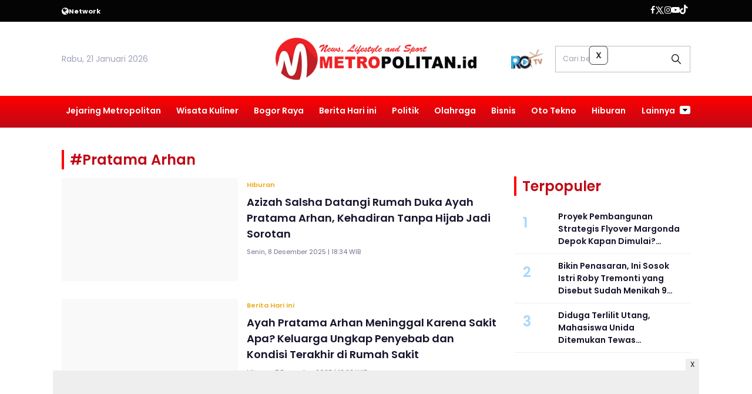

--- FILE ---
content_type: text/html; charset=UTF-8
request_url: https://www.metropolitan.id/tag/Pratama-Arhan
body_size: 9568
content:
<!DOCTYPE html>
<html lang="id">
    <head>
        <link href="//securepubads.g.doubleclick.net" rel="dns-prefetch">
    <link href="//googleads.g.doubleclick.net" rel="dns-prefetch">
    <link href="//pagead2.googlesyndication.com" rel="dns-prefetch">
    <link href="//fonts.googleapis.com" rel="dns-prefetch">
    <link href="//assets.promediateknologi.id" rel="dns-prefetch">
    <link href="//www.metropolitan.id" rel="dns-prefetch">
    <link href="//tpc.googlesyndication.com" rel="dns-prefetch">

    <title>Berita Seputar Pratama Arhan Terbaru dan Terkini Hari Ini - Metropolitan</title>
    <meta name="description" content="Azizah Salsha, mantan istri Pratama Arhan, terlihat datang keBlora untuk melayat ayah pemain Bangkok United, Sutrisno. Namun, kehadiran Zize - Metropolitan">
    <meta name="keywords" content="Pratama Arhan">
    <meta name="author" content="">
    <meta charset="utf-8">
    <meta http-equiv="X-UA-Compatible" content="IE=edge,chrome=1">
    <meta name="viewport" content="width=device-width">
    <meta name="msapplication-TileColor" content="#ffffff">
    <meta name="msapplication-TileImage" content="https://static.promediateknologi.id/promedia/modern/desktop/images/favicon/ms-icon-144x144.png?v=1016">
    <meta name="theme-color" content="#ffffff">

    <meta name="robots" content="index, follow, max-image-preview:large">
    <meta name="googlebot-news" content="index,follow" />
    <meta name="googlebot" content="index,follow" />
    <meta name="language" content="id" />
    <meta name="geo.country" content="id" />
    <meta http-equiv="content-language" content="In-Id" />
    <meta name="geo.placename" content="Indonesia" />
    <!-- s: fb meta -->
    <meta property="og:type" content="article" />
    <meta property="og:url" content="https://www.metropolitan.id/tag/pratama-arhan" />
    <meta property="og:title" content="Berita Seputar Pratama Arhan Terbaru dan Terkini Hari Ini - Metropolitan" />
    <meta property="og:description" content="Azizah Salsha, mantan istri Pratama Arhan, terlihat datang keBlora untuk melayat ayah pemain Bangkok United, Sutrisno. Namun, kehadiran Zize - Metropolitan" />
    <meta property="og:image" content="https://static.promediateknologi.id/crop/0x0:0x0/750x500/photo/p1/953/2025/12/08/Azizah-Salsha-3147844173.png" />
    <meta property="og:site_name" content="Berita Seputar Pratama Arhan Terbaru dan Terkini Hari Ini - Metropolitan" />
    <meta property="fb:app_id" content="1073955156075669" />
    <meta property="fb:pages" content="309698722794831" />
    <!-- e: fb meta -->

    <!-- S:tweeter card -->
    <meta name="twitter:card" content="summary_large_image" />
    <meta name="twitter:site" content="@promedia" />
    <meta name="twitter:creator" content="@promedia">
    <meta name="twitter:title" content="Berita Seputar Pratama Arhan Terbaru dan Terkini Hari Ini - Metropolitan" />
    <meta name="twitter:description" content="Azizah Salsha, mantan istri Pratama Arhan, terlihat datang keBlora untuk melayat ayah pemain Bangkok United, Sutrisno. Namun, kehadiran Zize - Metropolitan" />
    <meta name="twitter:image" content="https://static.promediateknologi.id/crop/0x0:0x0/750x500/photo/p1/953/2025/12/08/Azizah-Salsha-3147844173.png" />
    <!-- E:tweeter card -->

    <meta name="content_PublishedDate" content="" />
    <meta name="content_Category" content="" />
    <meta name="content_Author" content="" />
    <meta name="content_Editor" content="" />
    <meta name="content_ID" content="" />
    <meta name="content_Type" content="" />
    <meta name="content_Source" content="" />
    <meta name="content_Lipsus" content="" />
    <meta name="content_Tag" content="" />
    <meta name="content_AuthorID" content="" />
    <meta name="content_EditorID" content="" />
    
        <link href="https://static.promediateknologi.id/promedia/network/953/desktop/images/favicon/favicon-96x96.png?v=1022" rel="shortcut icon" type="image/x-icon" />
            <link rel="canonical" href="https://www.metropolitan.id/tag/pratama-arhan" />

    <script src="/cdn-cgi/scripts/7d0fa10a/cloudflare-static/rocket-loader.min.js" data-cf-settings="e8611a99787f8689f3481c81-|49"></script><link rel="preload" href="https://fonts.googleapis.com/css2?family=Poppins:ital,wght@0,400;0,600;0,700;1,400;1,600;1,700&display=swap" as="style" onload="this.onload=null;this.rel='stylesheet'">
    <link rel="preconnect" href="https://fonts.gstatic.com">
    <link rel="preconnect" href="https://fonts.gstatic.com">
    <link rel="stylesheet" href="https://static.promediateknologi.id/promedia/modern/desktop/css/style.min.css?v=1039" type="text/css">
    <link rel="stylesheet" href="https://cdnjs.cloudflare.com/ajax/libs/font-awesome/5.15.3/css/all.min.css" integrity="sha512-iBBXm8fW90+nuLcSKlbmrPcLa0OT92xO1BIsZ+ywDWZCvqsWgccV3gFoRBv0z+8dLJgyAHIhR35VZc2oM/gI1w==" crossorigin="anonymous" />
        <script src="/cdn-cgi/scripts/7d0fa10a/cloudflare-static/rocket-loader.min.js" data-cf-settings="e8611a99787f8689f3481c81-|49"></script><link rel="preload" href="https://static.promediateknologi.id/promedia/network/953/desktop/css/custom.min.css?v=1030" as="style" onload="this.onload=null;this.rel='stylesheet'">
        <script src="https://static.promediateknologi.id/promedia/modern/desktop/js/jquery-1.12.0.min.js?v=1016" type="e8611a99787f8689f3481c81-text/javascript"></script>
    <style type="text/css">.disclaimer {display: flex;width: calc(98% - 16px);border: 1px solid red;padding: 10px 7px;margin: 5px 1%;text-align: center;color: red;justify-content: center;font-size: 12px;box-sizing: content-box;font-family: Arial, sans-serif;margin-bottom: 20px!important;}.adv__disclaimer::before{content: 'Konten berikut adalah iklan platform Advernative. Media kami tidak terkait dengan materi konten ini.';display: flex;width: calc(98% - 16px);border: 1px solid red;padding: 10px 7px;margin: 5px 1%;text-align: center;color: red;justify-content: center;font-size: 12px;box-sizing: content-box;font-family: Arial, sans-serif;}.mgbox::before {content: 'Konten berikut adalah iklan platform MGID. Media kami tidak terkait dengan materi konten ini.';display: flex;width: calc(98% - 16px);border: 1px solid red;padding: 10px 7px;margin: 5px 1%;text-align: center;color: red;position: absolute;top: 30px;left: 0;justify-content: center;font-size: 12px;box-sizing: content-box;font-family: Arial, sans-serif;}.mgheader {margin-bottom: 50px!important;}.rec__disclaimer::before{content: 'Konten berikut adalah iklan platform Recreativo. Media kami tidak terkait dengan materi konten ini.';display: flex;width: calc(98% - 16px);border: 1px solid red;padding: 10px 7px;margin: 5px 1%;text-align: center;color: red;justify-content: center;font-size: 12px;box-sizing: content-box;font-family: Arial, sans-serif;}.geozo__disclaimer{display: flex;width: calc(98% - 16px);border: 1px solid red;padding: 10px 7px;margin: 5px 1%;text-align: center;color: red;justify-content: center;font-size: 12px;box-sizing: content-box;font-family: Arial, sans-serif;margin-bottom: 25px!important;}.mgid__disclaimer::before{content: 'Konten berikut adalah iklan platform MGID. Media kami tidak terkait dengan materi konten ini.';display: flex;width: calc(98% - 16px);border: 1px solid red;padding: 10px 7px;margin: 5px 1%;text-align: center;color: red;justify-content: center;font-size: 12px;box-sizing: content-box;font-family: Arial, sans-serif;}</style>

    <script async src='https://propsid.b-cdn.net/gpt/pti/metropolitan.js' type="e8611a99787f8689f3481c81-text/javascript"></script>
    
    <!-- HTML5 shim and Respond.js for IE8 support of HTML5 elements and media queries -->
    <!-- WARNING: Respond.js doesn't work if you view the page via file:// -->
    <!--[if lt IE 9]>
    <script src="https://oss.maxcdn.com/html5shiv/3.7.3/html5shiv.min.js"></script>
    <script src="https://oss.maxcdn.com/respond/1.4.2/respond.min.js"></script>
    <![endif]-->
            <meta name="google-site-verification" content="ZIexPBtIsA8fuKprvWMmUHPdk9F1Gpv7Wr1Cc3sJOO0" />
<meta name='dailymotion-domain-verification' content='dmjw0t4bvm5thkg97' />
<script type="e8611a99787f8689f3481c81-text/javascript">
    dataLayer = [{
        "published_date": "Not Available",
        "rubrik": "Not Available",
        "penulis": "Not Available",
        "editor": "Not Available",
        "id": "Not Available",
        "source": "Not Available",
        "topic": "Not Available",
        "tag": "Not Available",
        "penulis_id": "Not Available",
        "editor_id": "Not Available"
    }];
</script>
<!-- Google Tag Manager -->
<script type="e8611a99787f8689f3481c81-text/javascript">
    (function(w, d, s, l, i) {
        w[l] = w[l] || [];
        w[l].push({
            'gtm.start': new Date().getTime(),
            event: 'gtm.js'
        });
        var f = d.getElementsByTagName(s)[0],
            j = d.createElement(s),
            dl = l != 'dataLayer' ? '&l=' + l : '';
        j.async = true;
        j.src =
            'https://www.googletagmanager.com/gtm.js?id=' + i + dl;
        f.parentNode.insertBefore(j, f);
    })(window, document, 'script', 'dataLayer', 'GTM-MWT7WXF');
</script>
<!-- End Google Tag Manager -->

<!-- Start GPT Tag -->
<script async src='https://www.googletagservices.com/tag/js/gpt.js' type="e8611a99787f8689f3481c81-text/javascript"></script>
<script type="e8611a99787f8689f3481c81-text/javascript">
    var wv = navigator.userAgent.toLowerCase();
    window.googletag = window.googletag || { cmd: [] };
    googletag.cmd.push(function() {
                googletag.pubads().enableSingleRequest();
        googletag.pubads().collapseEmptyDivs();
        googletag.enableServices();
    });
</script>
<!-- End GPT Tag -->

<!-- Geniee Wrapper Head Tag -->
<script type="e8611a99787f8689f3481c81-text/javascript">
  window.gnshbrequest = window.gnshbrequest || {cmd:[]};
  window.gnshbrequest.cmd.push(function(){
    window.gnshbrequest.forceInternalRequest();
  });
</script>
<script async src="https://securepubads.g.doubleclick.net/tag/js/gpt.js" type="e8611a99787f8689f3481c81-text/javascript"></script>
<script async src="https://cpt.geniee.jp/hb/v1/220148/1663/wrapper.min.js" type="e8611a99787f8689f3481c81-text/javascript"></script>
<!-- /Geniee Wrapper Head Tag -->
        <link rel="manifest" href="https://assets.promediateknologi.id/promedia/sw/manifest.json">
        <script async src="https://pagead2.googlesyndication.com/pagead/js/adsbygoogle.js?client=ca-pub-8400307307701650" crossorigin="anonymous" type="e8611a99787f8689f3481c81-text/javascript"></script>
            <script src="https://jsc.mgid.com/site/862408.js" async type="e8611a99787f8689f3481c81-text/javascript"></script>

                <script type="application/ld+json">
            {
                "@context": "http://schema.org",
                "@type": "WebSite",
                "name": "Metropolitan",
                "url": "https://www.metropolitan.id/tag/Pratama-Arhan",
                "potentialAction": {
                    "@type": "SearchAction",
                    "target": "https://www.metropolitan.id/search?q={search_term_string}",
                    "query-input": "required name=search_term_string"
                }
            }
        </script>

        <script type="application/ld+json">
            {
              "@context" : "http://schema.org",
              "@type" : "Organization",
              "name": "Metropolitan",
              "url": "https://www.metropolitan.id",
              "logo": "https://static.promediateknologi.id/promedia/network/953/desktop/images/logo.png?v=1017",
              "sameAs" : [
                "https://www.facebook.com/klikmetropolitan/",
                "https://twitter.com/metro__id",
                "https://www.instagram.com/metropolitanid_?igsh=MTJ2ejdtZGV6c2hybQ==",
                "https://www.youtube.com/c/MetropolitanTV"
              ]
            }
        </script>
        
                
    </head>

    <body>
        <script type="e8611a99787f8689f3481c81-text/javascript">
          var __base_url="https://www.metropolitan.id/";
          var __csrf_token="swZL2ItYEq5rTrXIp3pjK97qaNWCC3Rv4WFS9eBK";
          var __domain="www.metropolitan.id";
        </script>
        <!-- Google Tag Manager (noscript) -->
<noscript><iframe src="https://www.googletagmanager.com/ns.html?id=GTM-MWT7WXF"
height="0" width="0" style="display:none;visibility:hidden"></iframe></noscript>
<!-- End Google Tag Manager (noscript) -->

<!-- Geniee Wrapper Body Tag 1566599_Metropolitan.id_Flexiblesticky -->
<div data-cptid="1566599_Metropolitan.id_Flexiblesticky" style="display: block;">
<script type="e8611a99787f8689f3481c81-text/javascript">
  window.gnshbrequest.cmd.push(function() {
    window.gnshbrequest.applyPassback("1566599_Metropolitan.id_Flexiblesticky", "[data-cptid='1566599_Metropolitan.id_Flexiblesticky']");
  });
</script>
</div>
<!-- /Geniee Wrapper Body Tag 1566599_Metropolitan.id_Flexiblesticky -->

        
        <!-- header -->
<header class="header">
  <div class="header__top ">
    <div class="container flex justify-between">
      <div class="header__network flex items-center font-bold justify-start gap-x-2 cursor-pointer py-2">
        <!--- network -->
                        <span class="icon icon-globe"></span>
        <small>Network</small>
        <ul class="w-full absolute left-0 top-[35px] bg-white text-blue2 p-5 z-[999] grid grid-cols-4 gap-5 shadow-lg hidden">
                                            <li><a href="https://www.sewaktu.com">Sewaktu</a></li>
                                              <li><a href="https://www.bogorinsider.com">Bogor Insider</a></li>
                                              <li><a href="https://www.pepo.id">Pepo</a></li>
                                              <li><a href="https://www.rbg.id">RBG.id</a></li>
                                              <li><a href="https://www.lenteratimes.com">Lentera Times</a></li>
                                              <li><a href="https://www.melansir.com">Melansir</a></li>
                                              <li><a href="https://www.radarcianjur.com">Radar Cianjur</a></li>
                                              <li><a href="https://www.radardepok.com">Radar Depok</a></li>
                                                              <li><a href="https://www.sundaurang.id">Sunda Urang</a></li>
                                              <li><a href="https://www.radarjabar.com">Radar Jabar</a></li>
                                              <li><a href="https://plus.sewaktu.com">Sewaktu Plus</a></li>
                                              <li><a href="https://www.radarupdate.id">Radar Update</a></li>
                        </ul>
                            </div>
        <div class="flex-none-auto py-2">
					<ul class="flex items-center gap-x-3 justify-center">
						<li>
              <a href="https://www.facebook.com/klikmetropolitan/" target="_blank" rel="noopener noreferrer">
                <span class="icon icon-facebook"></span>
            </a>
            </li>
            <li>
              <a href="https://twitter.com/metro__id" target="_blank" rel="noopener noreferrer">
                <span class="icon icon-twitter"></span>
              </a>
            </li>
            <li>
              <a href="https://www.instagram.com/metropolitanid_?igsh=MTJ2ejdtZGV6c2hybQ==" target="_blank" rel="noopener noreferrer">
                <span class="icon icon-instagram"></span>
              </a>
            </li>
            <li>
              <a href="https://www.youtube.com/c/MetropolitanTV" target="_blank" rel="noopener noreferrer">
                <span class="icon icon-youtube"></span>
              </a>
            </li>
            <li>
              <a href="https://www.tiktok.com/@metropolitan.id" target="_blank" class="noopener noreferrer">
                <span class="icon icon-tiktok"></span>
              </a>
            </li>
                        <li>
              <div class="social__item" id='data-account'>
            </div>                              
            </li>
                      </ul>
        </div>

      </div>
    </div>
    <div class="header__middle">
			<div class="container grid grid-cols-3 items-center py-5">
				<div>
					<span>Rabu, 21 Januari 2026</span>
				</div>
        <div class="flex justify-center">
          <a href="https://www.metropolitan.id">
            <img src="https://static.promediateknologi.id/crop/0x0:0x0/0x0/webp/promedia/network/953/desktop/images/logo.png?v=1032" alt="logo" width="240" height="240">
          </a>
				</div>
        <div class="flex justify-end items-center">
                     <span class="tv-network">
              <a class="logo-tv" href="https://www.metropolitan.id/tv">
                <img src="https://static.promediateknologi.id/crop/0x0:0x0/44x44/webp/promedia/modern/desktop/images/logo_tv.png?v=1037" alt="logo-tv">
              </a>
            </span>
          					<form action="https://www.metropolitan.id/search">
						<input type="text" placeholder="Cari berita" name="q" class="border border-gray1 p-3 field_search w-[230px]">
					</form>
				</div>
			</div>
		</div>
    <div class="header__bottom bg-gray2">
			<div class="row container clearfix">
				<div class="col-offset-fluid clearfix">
					<div class="col-bs10-10">
            <nav class="nav">
							<div class="nav__home"><a href="https://www.metropolitan.id" title="Home"><span class="icon icon-xsmall icons-home"></span></a></div>
							<ul class="nav__wrap">
                
                                <li><a href="https://www.metropolitan.id/metropolitan-network">Jejaring Metropolitan</a>
                                                <ul class="more">
                                                <li><a href="https://www.metropolitan.id/metro-kaltim">Metro Kaltim</a></li>
                                                <li><a href="https://www.metropolitan.id/metro-jabar">Metro Jabar</a></li>
                                                <li><a href="https://www.metropolitan.id/metro-jatim">Metro Jatim</a></li>
                                                <li><a href="https://www.metropolitan.id/metro-jateng">Metro Jateng</a></li>
                                                <li><a href="https://www.metropolitan.id/metro-banten">Metro Banten</a></li>
                                                <li><a href="https://www.metropolitan.id/metro-jakarta">Metro Jakarta</a></li>
                                                </ul>
                                                                </li>
                                <li><a href="https://www.metropolitan.id/wisata-kuliner">Wisata Kuliner</a>
                                                                </li>
                                <li><a href="https://www.metropolitan.id/bogor-raya">Bogor Raya</a>
                                                                </li>
                                <li><a href="https://www.metropolitan.id/berita-hari-ini">Berita Hari ini</a>
                                                                </li>
                                <li><a href="https://www.metropolitan.id/politik">Politik</a>
                                                                </li>
                                <li><a href="https://www.metropolitan.id/metro-sport">Olahraga</a>
                                                                </li>
                                <li><a href="https://www.metropolitan.id/bisnis">Bisnis</a>
                                                                </li>
                                <li><a href="https://www.metropolitan.id/oto-tekno">Oto Tekno</a>
                                                                </li>
                                <li><a href="https://www.metropolitan.id/entertaiment">Hiburan</a>
                                                
                                
            </ul>

                        <div class="nav__more">
                <a href="javascript:void(0)">Lainnya <span class="icon icon-caret-down"></span></a>
                <ul class="nav__wrap more">
                                    <li><a href="https://www.metropolitan.id/guru-menulis">Guru Menulis</a></li>
                                    <li><a href="https://www.metropolitan.id/cek-fakta">Cek Fakta</a></li>
                                                          <li><a href="https://www.metropolitan.id/video">Video</a></li>
                      <li><a href="https://www.metropolitan.id/image">Photo</a></li>
                                  </ul>
              </div>
                          </nav>
          </div>
        </div>
      </div>
    </div>
  </header>

                <!-- ads skin -->
<div class="row ads__stick__wrap clearfix">
<div class="kcm ads__stick js--stick">
    <div class="ads__stick__fluid ads__stick__fluid--left">
        <div class="ads__stick--left">
            <div id='div-gpt-ad-desktopSkinAdsLeftSection'>
              <script type="e8611a99787f8689f3481c81-text/javascript">
                googletag.cmd.push(function() { googletag.display('div-gpt-ad-desktopSkinAdsLeftSection'); });
              </script>
            </div>
        </div>
    </div>
    <div class="ads__stick__fluid ads__stick__fluid--right">
        <div class="ads__stick--right">
            <div id='div-gpt-ad-desktopSkinAdsRightSection'>
              <script type="e8611a99787f8689f3481c81-text/javascript">
                googletag.cmd.push(function() { googletag.display('div-gpt-ad-desktopSkinAdsRightSection'); });
              </script>
            </div>
        </div>
    </div>
</div>
</div>        

        
    <!-- content -->
    <div class="row clearfix">
        <div class="container clearfix">
            <div class="col-offset-fluid clearfix">
                <div class="col-bs12-12">

                    <!-- ads top -->
<div class="ads__top">
   	<div id='div-gpt-ad-desktopTopSection'>
	  <script type="e8611a99787f8689f3481c81-text/javascript">
	    googletag.cmd.push(function() { googletag.display('div-gpt-ad-desktopTopSection'); });
	  </script>
	</div>
</div>                    
                </div>

                <div class="col-bs10-7">

                    <!-- latest -->
                    <section class="page clearfix">
                        <h3 class="title"><span>#Pratama Arhan</span></h3>
                        <div class="latest__wrap">
                      
    <div class="latest__item">
            <div class="latest__img">
            <a href="https://www.metropolitan.id/entertaiment/95316384000/azizah-salsha-datangi-rumah-duka-ayah-pratama-arhan-kehadiran-tanpa-hijab-jadi-sorotan">
                                    <img src="https://static.promediateknologi.id/crop/0x0:0x0/1x1/webp/promedia/modern/desktop/images/blank.png" class="lazyload" data-src="https://static.promediateknologi.id/crop/0x0:0x0/300x175/webp/photo/p1/953/2025/12/08/Azizah-Salsha-3147844173.png" alt="Azizah Salsha Datangi Rumah Duka Ayah Pratama Arhan, Kehadiran Tanpa Hijab Jadi Sorotan">
                            </a>
        </div>
            <div class="latest__right">
            <h4 class="latest__subtitle"><a href="https://www.metropolitan.id/entertaiment">Hiburan</a></h4>
            <h2 class="latest__title">
                <a href="https://www.metropolitan.id/entertaiment/95316384000/azizah-salsha-datangi-rumah-duka-ayah-pratama-arhan-kehadiran-tanpa-hijab-jadi-sorotan" class="latest__link">Azizah Salsha Datangi Rumah Duka Ayah Pratama Arhan, Kehadiran Tanpa Hijab Jadi Sorotan</a>
            </h2>
            <date class="latest__date">Senin, 8 Desember 2025 | 18:34 WIB</date>
        </div>
    </div>
                      
    <div class="latest__item">
            <div class="latest__img">
            <a href="https://www.metropolitan.id/berita-hari-ini/95316378587/ayah-pratama-arhan-meninggal-karena-sakit-apa-keluarga-ungkap-penyebab-dan-kondisi-terakhir-di-rumah-sakit">
                                    <img src="https://static.promediateknologi.id/crop/0x0:0x0/1x1/webp/promedia/modern/desktop/images/blank.png" class="lazyload" data-src="https://static.promediateknologi.id/crop/0x0:0x0/300x175/webp/photo/p1/953/2025/12/07/ayah-pratama-arhan-meninggal-dunia_ratio-16x9-213440518.jpg" alt="Ayah Pratama Arhan Meninggal Karena Sakit Apa? Keluarga Ungkap Penyebab dan Kondisi Terakhir di Rumah Sakit">
                            </a>
        </div>
            <div class="latest__right">
            <h4 class="latest__subtitle"><a href="https://www.metropolitan.id/berita-hari-ini">Berita Hari ini</a></h4>
            <h2 class="latest__title">
                <a href="https://www.metropolitan.id/berita-hari-ini/95316378587/ayah-pratama-arhan-meninggal-karena-sakit-apa-keluarga-ungkap-penyebab-dan-kondisi-terakhir-di-rumah-sakit" class="latest__link">Ayah Pratama Arhan Meninggal Karena Sakit Apa? Keluarga Ungkap Penyebab dan Kondisi Terakhir di Rumah Sakit</a>
            </h2>
            <date class="latest__date">Minggu, 7 Desember 2025 | 18:28 WIB</date>
        </div>
    </div>
                      
    <div class="latest__item">
            <div class="latest__img">
            <a href="https://www.metropolitan.id/metro-sport/95316289360/apakah-velmar-fcbenar-benar-ada-ini-fakta-klub-sepakbola-yang-dikabarkan-bakal-jadi-tempat-pratama-arhan-bernaung">
                                    <img src="https://static.promediateknologi.id/crop/0x0:0x0/1x1/webp/promedia/modern/desktop/images/blank.png" class="lazyload" data-src="https://static.promediateknologi.id/crop/0x0:0x0/300x175/webp/photo/p1/953/2025/11/20/isu-kepindahan-Pratama-Arhan-dari-Bangkok-United-13802088.jpg" alt="Apakah Velmar FC Benar-Benar Ada? Ini Fakta Klub Sepakbola yang Dikabarkan Bakal Jadi Tempat Pratama Arhan Bernaung">
                            </a>
        </div>
            <div class="latest__right">
            <h4 class="latest__subtitle"><a href="https://www.metropolitan.id/metro-sport">Olahraga</a></h4>
            <h2 class="latest__title">
                <a href="https://www.metropolitan.id/metro-sport/95316289360/apakah-velmar-fcbenar-benar-ada-ini-fakta-klub-sepakbola-yang-dikabarkan-bakal-jadi-tempat-pratama-arhan-bernaung" class="latest__link">Apakah Velmar FC Benar-Benar Ada? Ini Fakta Klub Sepakbola yang Dikabarkan Bakal Jadi Tempat Pratama Arhan Bernaung</a>
            </h2>
            <date class="latest__date">Jumat, 21 November 2025 | 13:33 WIB</date>
        </div>
    </div>
                      
    <div class="latest__item">
            <div class="latest__img">
            <a href="https://www.metropolitan.id/metro-sport/95316282486/pratama-arhan-benar-benar-tinggalkan-bangkok-united-fakta-soal-isu-transfer-ke-velmar-fc-terungkap">
                                    <img src="https://static.promediateknologi.id/crop/0x0:0x0/1x1/webp/promedia/modern/desktop/images/blank.png" class="lazyload" data-src="https://static.promediateknologi.id/crop/0x0:0x0/300x175/webp/photo/p1/953/2025/11/20/isu-kepindahan-Pratama-Arhan-dari-Bangkok-United-13802088.jpg" alt="Pratama Arhan Benar-Benar Tinggalkan Bangkok United? Fakta soal Isu Transfer ke Velmar FC Terungkap!">
                            </a>
        </div>
            <div class="latest__right">
            <h4 class="latest__subtitle"><a href="https://www.metropolitan.id/metro-sport">Olahraga</a></h4>
            <h2 class="latest__title">
                <a href="https://www.metropolitan.id/metro-sport/95316282486/pratama-arhan-benar-benar-tinggalkan-bangkok-united-fakta-soal-isu-transfer-ke-velmar-fc-terungkap" class="latest__link">Pratama Arhan Benar-Benar Tinggalkan Bangkok United? Fakta soal Isu Transfer ke Velmar FC Terungkap!</a>
            </h2>
            <date class="latest__date">Kamis, 20 November 2025 | 10:00 WIB</date>
        </div>
    </div>
                      
    <div class="latest__item">
            <div class="latest__img">
            <a href="https://www.metropolitan.id/entertaiment/95316259698/azizah-salsha-akhirnya-buka-suara-dan-minta-maaf-bongkar-proses-panjang-perpisahannya-dengan-pratama-arhan">
                                    <img src="https://static.promediateknologi.id/crop/0x0:0x0/1x1/webp/promedia/modern/desktop/images/blank.png" class="lazyload" data-src="https://static.promediateknologi.id/crop/0x0:0x0/300x175/webp/photo/p1/953/2025/08/28/Azizah-Salsha-masih-diam-usai-cerai-dari-Pratama-Arhan-788568291.jpg" alt="Azizah Salsha Akhirnya Buka Suara dan Minta Maaf, Bongkar Proses Panjang Perpisahannya dengan Pratama Arhan">
                            </a>
        </div>
            <div class="latest__right">
            <h4 class="latest__subtitle"><a href="https://www.metropolitan.id/entertaiment">Hiburan</a></h4>
            <h2 class="latest__title">
                <a href="https://www.metropolitan.id/entertaiment/95316259698/azizah-salsha-akhirnya-buka-suara-dan-minta-maaf-bongkar-proses-panjang-perpisahannya-dengan-pratama-arhan" class="latest__link">Azizah Salsha Akhirnya Buka Suara dan Minta Maaf, Bongkar Proses Panjang Perpisahannya dengan Pratama Arhan</a>
            </h2>
            <date class="latest__date">Minggu, 16 November 2025 | 05:56 WIB</date>
        </div>
    </div>
                  <!-- ads square desktopMCB1-->
<div class="ads mt3 clearfix">
    <div class="ads__box">
        <div id='div-gpt-ad-desktopMCB1Section'>
		  <script type="e8611a99787f8689f3481c81-text/javascript">
		    googletag.cmd.push(function() { googletag.display('div-gpt-ad-desktopMCB1Section'); });
		  </script>
		</div>
    </div>
</div>                  
    <div class="latest__item">
            <div class="latest__img">
            <a href="https://www.metropolitan.id/entertaiment/95316249488/azizah-salsha-dihujat-usai-cerai-dari-pratama-arhan-andre-rosiade-pasang-badan">
                                    <img src="https://static.promediateknologi.id/crop/0x0:0x0/1x1/webp/promedia/modern/desktop/images/blank.png" class="lazyload" data-src="https://static.promediateknologi.id/crop/0x0:0x0/300x175/webp/photo/p1/953/2025/08/26/Andre-Rosiade-Azizah-Salsha-Pratama-Arhan-3794897552.jpg" alt="Azizah Salsha Dihujat Usai Cerai dari Pratama Arhan, Andre Rosiade Pasang Badan">
                            </a>
        </div>
            <div class="latest__right">
            <h4 class="latest__subtitle"><a href="https://www.metropolitan.id/entertaiment">Hiburan</a></h4>
            <h2 class="latest__title">
                <a href="https://www.metropolitan.id/entertaiment/95316249488/azizah-salsha-dihujat-usai-cerai-dari-pratama-arhan-andre-rosiade-pasang-badan" class="latest__link">Azizah Salsha Dihujat Usai Cerai dari Pratama Arhan, Andre Rosiade Pasang Badan</a>
            </h2>
            <date class="latest__date">Jumat, 14 November 2025 | 05:00 WIB</date>
        </div>
    </div>
                      
    <div class="latest__item">
            <div class="latest__img">
            <a href="https://www.metropolitan.id/entertaiment/95316158602/azizah-salsha-kepergok-main-padel-bareng-nadif-zahiruddin-netizen-langsung-heboh">
                                    <img src="https://static.promediateknologi.id/crop/0x0:0x0/1x1/webp/promedia/modern/desktop/images/blank.png" class="lazyload" data-src="https://static.promediateknologi.id/crop/3x38:749x452/300x175/webp/photo/p1/953/2025/10/28/image_750x_69003bf3e2868-1203613363.jpg" alt="Azizah Salsha Kepergok Main Padel Bareng Nadif Zahiruddin, Netizen Langsung Heboh">
                            </a>
        </div>
            <div class="latest__right">
            <h4 class="latest__subtitle"><a href="https://www.metropolitan.id/entertaiment">Hiburan</a></h4>
            <h2 class="latest__title">
                <a href="https://www.metropolitan.id/entertaiment/95316158602/azizah-salsha-kepergok-main-padel-bareng-nadif-zahiruddin-netizen-langsung-heboh" class="latest__link">Azizah Salsha Kepergok Main Padel Bareng Nadif Zahiruddin, Netizen Langsung Heboh</a>
            </h2>
            <date class="latest__date">Selasa, 28 Oktober 2025 | 15:18 WIB</date>
        </div>
    </div>
                      
    <div class="latest__item">
            <div class="latest__img">
            <a href="https://www.metropolitan.id/entertaiment/95316084018/siapa-dery-syahputra-sosok-sahabat-pratama-arhan-yang-foto-bareng-azizah-salsha-dan-nadif-zahiruddin">
                                    <img src="https://static.promediateknologi.id/crop/0x0:0x0/1x1/webp/promedia/modern/desktop/images/blank.png" class="lazyload" data-src="https://static.promediateknologi.id/crop/0x0:0x0/300x175/webp/photo/p1/953/2024/10/07/WhatsApp-Image-2024-10-07-at-135509_0c529fcb-3847820114.jpg" alt="Siapa Dery Syahputra? Sosok Sahabat Pratama Arhan yang Foto Bareng Azizah Salsha dan Nadif Zahiruddin">
                            </a>
        </div>
            <div class="latest__right">
            <h4 class="latest__subtitle"><a href="https://www.metropolitan.id/entertaiment">Hiburan</a></h4>
            <h2 class="latest__title">
                <a href="https://www.metropolitan.id/entertaiment/95316084018/siapa-dery-syahputra-sosok-sahabat-pratama-arhan-yang-foto-bareng-azizah-salsha-dan-nadif-zahiruddin" class="latest__link">Siapa Dery Syahputra? Sosok Sahabat Pratama Arhan yang Foto Bareng Azizah Salsha dan Nadif Zahiruddin</a>
            </h2>
            <date class="latest__date">Rabu, 15 Oktober 2025 | 04:56 WIB</date>
        </div>
    </div>
                      
    <div class="latest__item">
            <div class="latest__img">
            <a href="https://www.metropolitan.id/entertaiment/95316078999/benarkah-sahabat-pratama-arhan-dukung-hubungan-azizah-salsha-dengan-nadif-zahiruddin-ini-kronologinya">
                                    <img src="https://static.promediateknologi.id/crop/0x0:0x0/1x1/webp/promedia/modern/desktop/images/blank.png" class="lazyload" data-src="https://static.promediateknologi.id/crop/0x0:0x0/300x175/webp/photo/p1/953/2025/09/28/WhatsApp-Image-2025-09-28-at-155943-2536940968.jpeg" alt="Benarkah Sahabat Pratama Arhan Dukung Hubungan Azizah Salsha dengan Nadif Zahiruddin? Ini Kronologinya">
                            </a>
        </div>
            <div class="latest__right">
            <h4 class="latest__subtitle"><a href="https://www.metropolitan.id/entertaiment">Hiburan</a></h4>
            <h2 class="latest__title">
                <a href="https://www.metropolitan.id/entertaiment/95316078999/benarkah-sahabat-pratama-arhan-dukung-hubungan-azizah-salsha-dengan-nadif-zahiruddin-ini-kronologinya" class="latest__link">Benarkah Sahabat Pratama Arhan Dukung Hubungan Azizah Salsha dengan Nadif Zahiruddin? Ini Kronologinya</a>
            </h2>
            <date class="latest__date">Selasa, 14 Oktober 2025 | 09:05 WIB</date>
        </div>
    </div>
                      
    <div class="latest__item">
            <div class="latest__img">
            <a href="https://www.metropolitan.id/berita-hari-ini/95316061157/siapa-inka-andestha-sosok-wanita-cantik-yang-diisukan-jadi-pacar-baru-pratama-arhan">
                                    <img src="https://static.promediateknologi.id/crop/0x0:0x0/1x1/webp/promedia/modern/desktop/images/blank.png" class="lazyload" data-src="https://static.promediateknologi.id/crop/29x2:1188x613/300x175/webp/photo/p1/953/2025/10/10/2991180107-1580684970.jpg" alt="Siapa Inka Andestha? Sosok Wanita Cantik yang Diisukan Jadi Pacar Baru Pratama Arhan">
                            </a>
        </div>
            <div class="latest__right">
            <h4 class="latest__subtitle"><a href="https://www.metropolitan.id/berita-hari-ini">Berita Hari ini</a></h4>
            <h2 class="latest__title">
                <a href="https://www.metropolitan.id/berita-hari-ini/95316061157/siapa-inka-andestha-sosok-wanita-cantik-yang-diisukan-jadi-pacar-baru-pratama-arhan" class="latest__link">Siapa Inka Andestha? Sosok Wanita Cantik yang Diisukan Jadi Pacar Baru Pratama Arhan</a>
            </h2>
            <date class="latest__date">Jumat, 10 Oktober 2025 | 15:47 WIB</date>
        </div>
    </div>
    </div>


                        <div class="paging paging--page clearfix">
        <div class="paging__wrap clearfix">
            
                            
            
            
                            
                
                
                                                                                        <div class="paging__item">
                                <a class="paging__link paging__link--active" href="javascript:void(0)">1</a>
                            </div>
                                                                                                <div class="paging__item">
                                <a class="paging__link" href="?page=2">2</a>
                            </div>
                                                                                                <div class="paging__item">
                                <a class="paging__link" href="?page=3">3</a>
                            </div>
                                                                                                <div class="paging__item">
                                <a class="paging__link" href="?page=4">4</a>
                            </div>
                                                                                                <div class="paging__item">
                                <a class="paging__link" href="?page=5">5</a>
                            </div>
                                                                                                <div class="paging__item">
                                <a class="paging__link" href="?page=6">6</a>
                            </div>
                                                                                                <div class="paging__item">
                                <a class="paging__link" href="?page=7">7</a>
                            </div>
                                                                                                <div class="paging__item">
                                <a class="paging__link" href="?page=8">8</a>
                            </div>
                                                                                                <div class="paging__item">
                                <a class="paging__link" href="?page=9">9</a>
                            </div>
                                                                        
            
                            <div class="paging__item">
                    <a class="paging__link paging__link--next" href="?page=2">Next</a>
                </div>
                    </div>
    </div>

                    </section>

                </div>
                <div class="col-bs10-3">

                    <!-- ads square desktopGiant-->
<div class="ads mt3 clearfix">
    <div class="ads__box">
        <div id='div-gpt-ad-desktopGiantSection'>
		  <script type="e8611a99787f8689f3481c81-text/javascript">
		    googletag.cmd.push(function() { googletag.display('div-gpt-ad-desktopGiantSection'); });
		  </script>
		</div>
    </div>
</div>                                        <!-- most -->
                    <!-- most -->
<section class="most mt2 clearfix">
      <h3 class="title"><span>Terpopuler</span></h3>
      <div class="most__wrap">

                <div class="most__item">
            <div class="most__number">1</div>
            <div class="most__right">
                <a href="https://www.metropolitan.id/berita-hari-ini/95316584520/proyek-pembangunan-strategis-flyover-margonda-depok-kapan-dimulai-pemkot-siapkan-anggaran-rp275-miliar" class="most__link">
                    <h2 class="most__title">Proyek Pembangunan Strategis Flyover Margonda Depok Kapan Dimulai? Pemkot Siapkan Anggaran Rp275 Miliar</h2>
                    
                </a>
            </div>
        </div>
                        <div class="most__item">
            <div class="most__number">2</div>
            <div class="most__right">
                <a href="https://www.metropolitan.id/entertaiment/95316587787/bikin-penasaran-ini-sosok-istri-roby-tremonti-yang-disebut-sudah-menikah-9-tahun" class="most__link">
                    <h2 class="most__title">Bikin Penasaran, Ini Sosok Istri Roby Tremonti yang Disebut Sudah Menikah 9 Tahun</h2>
                    
                </a>
            </div>
        </div>
                        <div class="most__item">
            <div class="most__number">3</div>
            <div class="most__right">
                <a href="https://www.metropolitan.id/bogor-raya/95316587704/diduga-terlilit-utang-mahasiswa-unida-ditemukan-tewas-tergantung-di-kamar-kos" class="most__link">
                    <h2 class="most__title">Diduga Terlilit Utang, Mahasiswa Unida Ditemukan Tewas Tergantung di Kamar Kos</h2>
                    
                </a>
            </div>
        </div>
                        <div class="most__item">
            <div class="most__number">4</div>
            <div class="most__right">
                <a href="https://www.metropolitan.id/metropolitan-network/95316584630/proyek-pelebaran-jalan-raya-sawangan-depok-jadi-fokus-pemkot-siapkan-anggaran-hingga-rp-100-miliar" class="most__link">
                    <h2 class="most__title">Proyek Pelebaran Jalan Raya Sawangan Depok Jadi Fokus Pemkot, Siapkan Anggaran hingga Rp 100 Miliar</h2>
                    
                </a>
            </div>
        </div>
                        <div class="most__item">
            <div class="most__number">5</div>
            <div class="most__right">
                <a href="https://www.metropolitan.id/entertaiment/95316591350/siapa-pemilik-sinemaku-pictures-prilly-latuconsina-pilih-hengkang-gegara-ini" class="most__link">
                    <h2 class="most__title">Siapa Pemilik Sinemaku Pictures? Prilly Latuconsina Pilih Hengkang Gegara Ini</h2>
                    
                </a>
            </div>
        </div>
                        <div class="most__item">
            <div class="most__number">6</div>
            <div class="most__right">
                <a href="https://www.metropolitan.id/metropolitan-network/95316593822/resmi-ketua-fraksi-pkb-siswanto-polisikan-oknum-lsm-buntut-tudingan-beking-kafe" class="most__link">
                    <h2 class="most__title">Resmi! Ketua Fraksi PKB Siswanto Polisikan Oknum LSM Buntut Tudingan Beking Kafe</h2>
                    
                </a>
            </div>
        </div>
                        <div class="most__item">
            <div class="most__number">7</div>
            <div class="most__right">
                <a href="https://www.metropolitan.id/entertaiment/95316591755/terungkap-sosok-romo-paroki-yang-menikahkan-aurelie-moeremans-dan-roby-tremonti" class="most__link">
                    <h2 class="most__title">Terungkap! Sosok Romo Paroki yang Menikahkan Aurelie Moeremans dan Roby Tremonti</h2>
                    
                </a>
            </div>
        </div>
                        <div class="most__item">
            <div class="most__number">8</div>
            <div class="most__right">
                <a href="https://www.metropolitan.id/metropolitan-network/95316587568/chandra-rahmansyah-jabatan-itu-amanah-pastikan-tak-ada-warga-tertinggal-layanan-kesehatan" class="most__link">
                    <h2 class="most__title">Chandra Rahmansyah: Jabatan itu Amanah, Pastikan Tak Ada Warga Tertinggal Layanan Kesehatan</h2>
                    
                </a>
            </div>
        </div>
                        <div class="most__item">
            <div class="most__number">9</div>
            <div class="most__right">
                <a href="https://www.metropolitan.id/bogor-raya/95316587662/dari-1854-unit-dishub-tertibkan-309-angkot-tua-di-kota-bogor-selama-januari" class="most__link">
                    <h2 class="most__title">Dari 1.854 Unit, Dishub Tertibkan 309 Angkot Tua di Kota Bogor Selama Januari</h2>
                    
                </a>
            </div>
        </div>
                        <div class="most__item">
            <div class="most__number">10</div>
            <div class="most__right">
                <a href="https://www.metropolitan.id/berita-hari-ini/95316584662/gus-anas-hidayatulloh-anak-siapa-sosok-suami-ning-umi-laila-yang-bikin-publik-penasaran" class="most__link">
                    <h2 class="most__title">Gus Anas Hidayatulloh Anak Siapa? Sosok Suami Ning Umi Laila yang Bikin Publik Penasaran</h2>
                    
                </a>
            </div>
        </div>
        
    </div>
</section>
                    <!-- ads square -->
<div class="ads mt3 clearfix">
    <div class="ads__box">
        <div id='div-gpt-ad-desktopRB1Section'>
		  <script type="e8611a99787f8689f3481c81-text/javascript">
		    googletag.cmd.push(function() { googletag.display('div-gpt-ad-desktopRB1Section'); });
		  </script>
		</div>
    </div>
</div>                    
                                        

                    

                </div>
            </div>
        </div>
    </div>


        <!-- footer -->
 <footer class="footer text-white">
    <div class="row footer__top container clearfix">
        <div class="col-offset-fluid clearfix">
            <div class="col-bs10-4">
                <div class="footer__logo clearfix">
                    <a href="https://www.metropolitan.id">
                        <img width="240" height="240"src="https://static.promediateknologi.id/promedia/network/953/desktop/images/logo.png?v=1030" alt="logo">                 
                    </a>
                </div>
                <div class="footer__contact">
                    <p>
                      Jl. Raya Pajajaran, RT.02/RW.05, Bantarjati, Kec. Bogor Utara, Kota Bogor, Jawa Barat 16128 <br> <br>
                        <i class="icon-xsmall icons-call mr2"></i>  0251-7534-040 <br />
                        <i class="icon-xsmall icons-mail mr2"></i> <a href="/cdn-cgi/l/email-protection" class="__cf_email__" data-cfemail="64130106170d10014a090110160b140b080d10050a240309050d084a070b09">[email&#160;protected]</a>
                    </p>
                </div>
                                                <div class="footer-list__notes">
					<img src="https://static.promediateknologi.id/promedia/modern/desktop/images/icon-verify.svg?v=1">
					                    <h3>Metropolitan <br />
                    						Telah diverifikasi oleh Dewan Pers<br />
						Sertifikat Nomor<i> 1133/DP-Verifikasi/K/X/2023</i>
					</h3>
				</div>
                            </div>
            <div class="col-bs10-6">
                <div class="col-offset-fluid clearfix">


                    
                                            
                        
                                                                                    <div class="col-bs10-3">
                                                        <div class="footer__menu">
                        
                        <div class="footer__item">
                            <a href="https://www.metropolitan.id/metropolitan-network" class="footer__link">Jejaring Metropolitan</a>
                        </div>

                                            
                        
                        
                        <div class="footer__item">
                            <a href="https://www.metropolitan.id/wisata-kuliner" class="footer__link">Wisata Kuliner</a>
                        </div>

                                            
                        
                        
                        <div class="footer__item">
                            <a href="https://www.metropolitan.id/bogor-raya" class="footer__link">Bogor Raya</a>
                        </div>

                                            
                        
                        
                        <div class="footer__item">
                            <a href="https://www.metropolitan.id/berita-hari-ini" class="footer__link">Berita Hari ini</a>
                        </div>

                                            
                        
                        
                        <div class="footer__item">
                            <a href="https://www.metropolitan.id/politik" class="footer__link">Politik</a>
                        </div>

                                            
                        
                        
                        <div class="footer__item">
                            <a href="https://www.metropolitan.id/metro-sport" class="footer__link">Olahraga</a>
                        </div>

                                            
                        
                        
                        <div class="footer__item">
                            <a href="https://www.metropolitan.id/bisnis" class="footer__link">Bisnis</a>
                        </div>

                                            
                                                    </div>
                        </div>
                                                            <div class="col-bs10-3">
                                                        <div class="footer__menu">
                        
                        
                        <div class="footer__item">
                            <a href="https://www.metropolitan.id/oto-tekno" class="footer__link">Oto Tekno</a>
                        </div>

                                            
                        
                        
                        <div class="footer__item">
                            <a href="https://www.metropolitan.id/entertaiment" class="footer__link">Hiburan</a>
                        </div>

                                            
                        
                        
                        <div class="footer__item">
                            <a href="https://www.metropolitan.id/guru-menulis" class="footer__link">Guru Menulis</a>
                        </div>

                                            
                        
                        
                        <div class="footer__item">
                            <a href="https://www.metropolitan.id/cek-fakta" class="footer__link">Cek Fakta</a>
                        </div>

                    
                                            </div>
                    </div>
                    
                    
                </div>
            </div>
        </div>
    </div>
    <div class="row footer__bottom container clearfix">
        <div class="col-offset-fluid clearfix">
            <div class="col-bs10-7">
                <div class="footer__menu inline clearfix">
                    <div class="footer__item">
                        <a href="https://www.metropolitan.id/about-us" class="footer__link">Tentang Kami</a>
                    </div>
                    <div class="footer__item">
                        <a href="https://www.metropolitan.id/redaksi" class="footer__link">Redaksi</a>
                    </div>
                    <div class="footer__item">
                        <a href="https://www.metropolitan.id/info-iklan" class="footer__link">Info Iklan</a>
                    </div>
                    <div class="footer__item">
                        <a href="https://www.metropolitan.id/karir" class="footer__link">Karir</a>
                    </div>
                    <div class="footer__item">
                        <a href="https://www.metropolitan.id/kontak" class="footer__link">Kontak</a>
                    </div>
                    <div class="footer__item">
                        <a href="https://www.metropolitan.id/pedoman-pemberitaan" class="footer__link">Pedoman Media Siber</a>
                    </div>
                    <div class="footer__item">
                        <a href="https://www.metropolitan.id/pedoman-konten-ai" class="footer__link">Pedoman AI</a>
                    </div>
                   
                    <div class="footer__item">
                        <a href="https://www.metropolitan.id/privacy" class="footer__link">Privacy</a>
                    </div>
                </div>
            </div>
            <div class="col-bs10-3">
                <div class="footer__copyright">
                    <p>&copy;2026 ProMedia Teknologi</p>
                </div>
            </div>
        </div>
    </div>
</footer>

        <div class="ads__horizontal">
	<a class="ads__close" href="#" id="js--close">X</a>
		<div id='div-gpt-ad-desktopBottomFrameSection'>
		  <script data-cfasync="false" src="/cdn-cgi/scripts/5c5dd728/cloudflare-static/email-decode.min.js"></script><script type="e8611a99787f8689f3481c81-text/javascript">
		    googletag.cmd.push(function() { googletag.display('div-gpt-ad-desktopBottomFrameSection'); });
		  </script>
		</div>
	</a>
</div>
        <script src="https://static.promediateknologi.id/promedia/modern/desktop/js/slick.min.js?v=1016" type="e8611a99787f8689f3481c81-text/javascript"></script>
	<script src="https://static.promediateknologi.id/promedia/modern/desktop/js/jquery.sticky-kit.min.js?v=1016" type="e8611a99787f8689f3481c81-text/javascript"></script>
	<script src="https://static.promediateknologi.id/promedia/modern/desktop/js/jquery.magnific-popup.min.js?v=1016" type="e8611a99787f8689f3481c81-text/javascript"></script>
	<script src="https://static.promediateknologi.id/promedia/modern/desktop/js/jquery.marquee.min.js?v=1016" type="e8611a99787f8689f3481c81-text/javascript"></script>
	<script src="https://static.promediateknologi.id/promedia/modern/desktop/js/main.js?v=1017" type="e8611a99787f8689f3481c81-text/javascript"></script>
	<script src="https://static.promediateknologi.id/promedia/modern/desktop/js/share.js" type="e8611a99787f8689f3481c81-text/javascript"></script>
	<script src="https://static.promediateknologi.id/promedia/modern/desktop/js/lazysizes.min.js" type="e8611a99787f8689f3481c81-text/javascript"></script>
	<script src=https://statics.dmcdn.net/c/dm-ce.min.js type="e8611a99787f8689f3481c81-text/javascript"></script> 
	<script src="https://my.promediateknologi.id/account-1.js" type="e8611a99787f8689f3481c81-text/javascript"></script>




    

        <!-- ads sticky bottom -->
<!-- <div class="ads__sticky__bottom" id="stickyBottom">
    <a href="javascript:void(0)" class="ads__button" onclick="document.getElementById('stickyBottom').remove()"><i class="icon-xsmall icons-close"></i></a>
    <div class="ads__sticky__bottom__wrapper">
        <iframe width="250" height="141" src="https://www.youtube.com/embed/TNxzjr49cGI" frameborder="0" allow="accelerometer; autoplay; encrypted-media; gyroscope; picture-in-picture" allowfullscreen></iframe>
    </div>
</div> -->
       


        <script type="e8611a99787f8689f3481c81-module" rel="preload" src="https://static.promediateknologi.id/promedia/sw/app.js?v=7"></script>
        <!-- Global site tag (gtag.js) - Google Analytics -->


    <script src="/cdn-cgi/scripts/7d0fa10a/cloudflare-static/rocket-loader.min.js" data-cf-settings="e8611a99787f8689f3481c81-|49" defer></script></body>
</html>


--- FILE ---
content_type: text/css
request_url: https://static.promediateknologi.id/promedia/network/953/desktop/css/custom.min.css?v=1030
body_size: 1735
content:
.breadcrumb__item:first-child,.breaking__content a:hover,.editors__subtitle,.footer__link:hover,.footer__menu.inline .footer__link:hover,.header__top .header__network ul li a:hover,.hl__b-subtitle a,.hl__s-title a:hover,.latest__author,.latest__button,.nav .nav__wrap.more a:hover,.read__info,.text-blue1,.topic__title a:hover,.videos .text-2xl:hover,a:hover{color:red}.filter__title,.opinion__author__title a:hover,.title span{color:#bf0816}.tag__list li a{color:#700000}.editors__subtitle a:hover,.hl__b-subtitle a:hover,.nav__home .icon:hover,.nav__more a:hover,.nav__wrap li a.active,.nav__wrap li a:hover,.network__subtitle,.network__title a:hover,.text-blue2,.videos .title span a:hover,.videos .title__3 span a:hover,.videos__title a:hover{color:#ecab1f}.nav__more .icon:hover{color:#9e6d02}.network__subtitle:hover a{color:#f6e1b2}.arrow,.footer,.footer__link,.header__top .header__network ul li a,.nav .nav__wrap.more a,.nav__more .icon,.nav__wrap li ul.more li a,.topic__title,.videos__hl .videos__title{color:#040404}.footer__copyright,.footer__menu.inline .footer__link,.latest__date,.topic__date{color:#6e7191}.header__middle .container div:first-child span{color:#a0a3bd}.network__date,.videos__date{color:#d9dbe9}.ads__sticky__bottom .ads__button,.ads__sticky__bottom .ads__button:hover,.arrow:hover,.is--scroll .header__bottom a,.latest__button:hover,.nav__home .icon,.nav__more a,.nav__wrap li a,.network .title span,.network__title,.paging__item:nth-last-child(1) .paging__link,.paging__item:nth-last-child(1) .paging__link:hover,.paging__link--active,.paging__link--show,.title__2 span,.title__3 span,.videos .title span,.videos .title__3 span,.videos__title,.widget__mail__footer a,.widget__mail__footer a:hover{color:#fff}.ads__sticky__bottom .ads__button,.hl .slick-dots li.slick-active button,.latest__button:hover,.paging__item .paging__link--show,.paging__item:nth-last-child(1) .paging__link,.paging__link--show,.paging__link:hover,.topic__b-cat,.widget__mail__footer a{background-color:red}.ads__sticky__bottom .ads__button:hover,.paging__item .paging__link--active:hover,.paging__item:nth-last-child(1) .paging__link:hover,.tag__list li a:hover,.widget__mail__footer a:hover{background-color:#bf0816}.tag__list li a,.widget__mail__footer{background-color:#ffb4b4}.nav__more a:hover .icon,.paging__link--active{background-color:#ecab1f}.bg-blue2,.breaking__wrap,.header__top{background-color:#040404}.footer,.paging--article{background-color:#eff0f6}input[type=password]:disabled,input[type=text]:disabled{background-color:#f7f7fc}.breaking__title span:before,.button,.nav .nav__wrap.more a:hover,.nav__more .icon,.nav__wrap li ul.more,.network .title:after,.paging__item .paging__link,button,input,select,textarea{background-color:#fff}.button,button,input,select,textarea{box-shadow:0 2px 8px rgba(0,0,0,.02);-moz-box-shadow:0 2px 8px rgba(0,0,0,.02);-o-box-shadow:0 2px 8px rgba(0,0,0,.02)}.button:focus,.button:hover,button:focus,button:hover,input:focus,input:hover,select:focus,select:hover,textarea:focus,textarea:hover{box-shadow:0 2px 8px rgba(0,0,0,.06);-moz-box-shadow:0 2px 8px rgba(0,0,0,.06);-o-box-shadow:0 2px 8px rgba(0,0,0,.06)}textarea{display:block}.button,button,input,select,textarea{font-size:.79rem;line-height:1.5;font-weight:400}.bg-blue1{background:linear-gradient(180deg,red,#bf0816)}.border-blue1{border-color:red}.is--scroll .header__bottom{background:linear-gradient(180deg,red,#bf0816)}.is--scroll .header__bottom a:hover{color:#ecab1f!important}.header__middle .container{padding-top:.2rem;padding-bottom:.2rem}.header__middle img{height:120px}.header__middle .icon-search:before{content:none}.header__bottom{background:linear-gradient(180deg,red,#bf0816);z-index:2;position:relative}.nav li:hover{cursor:pointer}.nav__home .icon:hover{text-decoration:underline}.nav__wrap li a{font-weight:600}.nav__wrap li a:after{display:block;content:'';border-bottom:solid 3px #ecab1f;transform:scaleX(0);transition:transform 250ms ease-in-out}.nav__wrap li a.active,.nav__wrap li a:hover{background:0 0}.nav__wrap li a.active:after,.nav__wrap li a:hover:after{transform:scaleX(1)}.nav__wrap li ul.more{top:30px;display:flex;flex-direction:column;overflow:auto;max-height:600px;max-width:220px}.nav__wrap li ul.more li{width:100%}.nav__wrap li ul.more li:last-child::after{content:none}.nav__wrap li ul.more li:last-child a{border-bottom:0}.nav__wrap li ul.more li a::after{content:none}.nav__wrap li ul.more li a:hover{color:red!important;background:0 0}.nav__more a{font-weight:600}.nav__more a:hover{text-decoration:underline}.nav .nav__wrap.more a::after{content:none}.p404__title{color:red}.p404__subtitle{color:red}.p404__content{color:#040404}.p404__link{background:red}.p404__link:hover{background:#e60000}.breaking__title span{background-color:#c30000;box-shadow:.2rem .2rem #000}.breaking__wrap{border:0;border-left:none;overflow:hidden}.breaking__wrap a{color:#fff}.breaking__wrap a:hover{color:#fd0303}.breaking__content{white-space:nowrap;overflow:visible;text-overflow:ellipsis;-moz-transform:translateX(100%);-webkit-transform:translateX(100%);transform:translateX(100%);-moz-animation:my-animation 15s linear infinite;-webkit-animation:my-animation 15s linear infinite;animation:my-animation 15s linear infinite}.breaking__content a{padding-left:30px}.breaking__content a:hover{text-decoration:underline}@-moz-keyframes my-animation{from{transform:translate3d(0,0,0);left:100%}to{transform:translate3d(-100%,0,0);left:0}}@-webkit-keyframes my-animation{from{transform:translate3d(0,0,0);left:100%}to{transform:translate3d(-100%,0,0);left:0}}@keyframes my-animation{from{transform:translate3d(0,0,0);left:100%}to{transform:translate3d(-100%,0,0);left:0}}.button--login:hover{background:red}.title span{border-left:4px solid red}.title__2{border-top:none;position:relative}.title__2 span{border-left:4px solid #fff}.title__3{border-top:none;position:relative}.title__3 span{border-left:4px solid #fff}.text-3xl:hover{text-decoration:underline}.col-span-2 .text-base:hover{text-decoration:underline}.hl__b-title .hl__link:hover{text-decoration:underline!important}.latest__subtitle{color:#ecab1f}.latest__button{border:2px solid red}.paging__link{border:1px solid red}.paging__item .paging__link--active{background:red}.paging__item .paging__link:hover{color:#c30000}.paging--article{border:1px solid #d9dbe9}.read__info__author a{color:#c30000}.read__content a{color:#c30000}.page__teaser a{color:red}.filter{border-bottom:1px solid red}.tag__list li a{font-style:italic}.tag__list li a:hover{color:#fff!important}.topic{background:0 0;padding:0}.topic .title:before{background-color:red}.topic__item{background:0 0;margin-top:0}.network{background:0 0;padding:0}.network__subtitle{font-size:1.1em}.network .title span{background-color:transparent}.network__sidebar .network__city{color:red}.network__sidebar .network__link:hover{color:red}.videos{background:0 0;padding:0}.videos .title__3:after{background-color:#040404}.videos .title__3:before{background-color:#fff}.videos .title:after{background-color:#040404}.videos .title:before{background-color:#fff}.videos__item{background-color:transparent}.photos{background:0 0;padding:0}.widget__salat a{color:red}.footer{border-top:0}.footer__logo img{height:75px}body:after{content:"";background:0 0}#modals{visibility:hidden;opacity:0}.modals__button{color:red}.button,button,input,select,textarea{margin:0;padding:6px 12px;border-radius:0;border:1px solid #f7f7fc;outline:0;-webkit-transition:all .2s ease;-moz-transition:all .2s ease;-ms-transition:all .2s ease;-o-transition:all .2s ease;transition:all .2s ease}.button:focus,.button:hover,button:focus,button:hover,input:focus,input:hover,select:focus,select:hover,textarea:focus,textarea:hover{border:1px solid #a2a2a2}input[type=password],input[type=text],select{height:45px}input[type=password]:disabled,input[type=text]:disabled{color:#c2bebe}input[type=password]:disabled:focus,input[type=password]:disabled:hover,input[type=text]:disabled:focus,input[type=text]:disabled:hover{border:solid 1px #f7f7fc;box-shadow:inherit}textarea{min-height:100px;max-width:100%;width:100%;resize:none}button,input[type=checkbox],input[type=radio],input[type=reset],input[type=submit]{cursor:pointer}.form__button{height:45px;background:red}.form__button:focus,.form__button:hover{background:#e60000;border:1px solid #e60000}.arrow{background-color:rgba(255,255,255,.55)}.arrow:hover{background:red}

--- FILE ---
content_type: text/plain
request_url: https://www.google-analytics.com/j/collect?v=1&_v=j102&a=1683373989&t=pageview&_s=1&dl=https%3A%2F%2Fwww.metropolitan.id%2Ftag%2FPratama-Arhan&ul=en-us%40posix&dt=Berita%20Seputar%20Pratama%20Arhan%20Terbaru%20dan%20Terkini%20Hari%20Ini%20-%20Metropolitan&sr=1280x720&vp=1280x720&_u=YADAAEABAAAAACAAI~&jid=1985604864&gjid=2117496275&cid=586071241.1768993352&tid=UA-249354368-100&_gid=182129563.1768993352&_r=1&_slc=1&gtm=45He61k1h2n81MWT7WXFv9100380585za200zd9100380585&cd1=Not%20Available&cd2=Not%20Available&cd3=Not%20Available&cd4=Not%20Available&cd5=Not%20Available&cd6=Not%20Available&cd7=Not%20Available&cd8=Not%20Available&cd9=Not%20Available&cd10=Not%20Available&gcd=13l3l3l3l1l1&dma=0&tag_exp=103116026~103200004~104527906~104528500~104684208~104684211~105391253~115495940~115616985~115938465~115938469~117041588&z=1398011276
body_size: -835
content:
2,cG-RB875BJ9E4